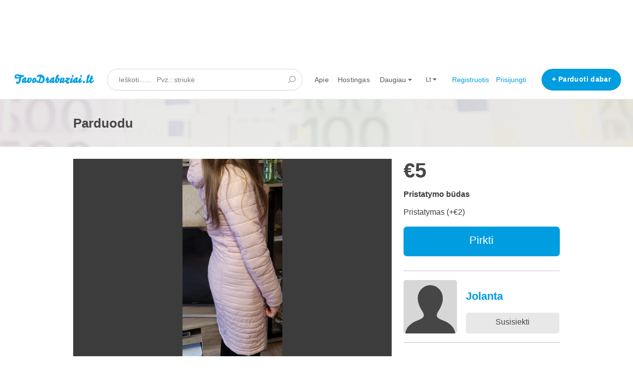

--- FILE ---
content_type: text/html; charset=utf-8
request_url: http://www.tavodrabuziai.lt/listings/1034-parduodu
body_size: 11380
content:
<!DOCTYPE html>
<!--[if lt IE 7]> <html lang="en" class="no-js oldie ie6"> <![endif]-->
<!--[if IE 7 ]> <html lang="en" class="no-js oldie ie7"> <![endif]-->
<!--[if IE 8 ]> <html lang="en" class="no-js oldie ie8"> <![endif]-->
<!--[if (gt IE 8)|!(IE)]><!--> <html lang="lt" class="no-js"> <!--<![endif]-->
<head>
<meta charset='utf-8'>
<script>
  function onDocumentReady(fn) {
    if (document.attachEvent ? document.readyState === "complete" : document.readyState !== "loading"){
      fn();
    } else {
      document.addEventListener('DOMContentLoaded', fn);
    }
  };
</script>
<script type="text/javascript">
 (function(exports) {
   exports.ampClient = {
     logEvent: function(eventType, eventProperties, opt_callback) {
         // No-op
         opt_callback();
     }
   }
 })(window);

</script>


<script>
if (typeof onDocumentReady === 'undefined') { onDocumentReady = function() {}; }
</script>
<!-- Google tag (gtag.js) -->
<script async src="https://www.googletagmanager.com/gtag/js?id=G-7CXEQB9B6R"></script>
<script>
  window.dataLayer = window.dataLayer || [];
  function gtag(){dataLayer.push(arguments);}
  gtag('js', new Date());

  gtag('config', 'G-7CXEQB9B6R');
</script>




<meta content='width=device-width, initial-scale=1.0, user-scalable=no' name='viewport'>
<meta content='website' property='og:type'>
<meta content='lt' http-equiv='content-language'>
<meta content='summary_large_image' name='twitter:card'>
<!-- Additional meta tags for SEO, etc. -->

<title>Parduodu  - Tavodrabuziai.lt</title>
<meta content='Parduodu  - Tavodrabuziai.lt' property='og:title'>
<meta content='Parduodu  - Tavodrabuziai.lt' name='twitter:title'>
<meta content='Jolanta' name='author'>
<meta content='http://www.tavodrabuziai.lt/listings/1034-parduodu' property='og:url'>
<meta content='http://www.tavodrabuziai.lt' name='identifier-url'>
<meta content='Tavodrabuziai.lt' name='copyright'>
<meta content='http://www.tavodrabuziai.lt/listings/1034-parduodu' name='twitter:url'>
<meta content='Tavodrabuziai.lt' property='og:site_name'>
<meta content='Parduodu , skirtas €5 pagal Jolanta Tavodrabuziai.lt' name='description'>
<meta content='Parduodu , skirtas €5 pagal Jolanta Tavodrabuziai.lt' property='og:description'>
<meta content='Parduodu , skirtas €5 pagal Jolanta Tavodrabuziai.lt' name='twitter:description'>
<meta content='/system/images/3658/big/20220129_110325.jpg?1643529573' property='og:image'>
<meta content='660' property='og:image:width'>
<meta content='440' property='og:image:height'>
<meta content='https://www.tavodrabuziai.lt/system/images/3658/big/20220129_110325.jpg?1643529573' name='twitter:image'>
<link href='http://www.tavodrabuziai.lt/listings/1034-parduodu' rel='canonical'>
<meta content='lt_LT' property='og:locale'>
<meta content='@tavodrabuziai' name='twitter:site'>
<meta content='291813974675170' property='fb:app_id'>
<!-- CSS -->
<link rel="stylesheet" media="screen" href="/assets/application-31707f5b96f3df901c5d3c596b722730beabc35164fe2438b97b695b9beb2051.css" />
<style>
  button,.button,.big-button,.inline-big-button,.tribe-actions,.marketplace-lander button.action-button,.noUi-connect,.pagination .current,.toggle-menu a:hover,.toggle-menu .toggle-menu-link:hover,.badge,.enabled-book-button,.disabled-book-button,.message-book-button,.listing-shape-delete-button, .status-select-line.selected { background: #009de0; }
  button:hover,.button:hover,.big-button:hover,.inline-big-button:hover,.tribe-actions a:hover,.marketplace-lander button.action-button:hover,.home-toolbar-button-group-button:hover,.home-toolbar-show-filters-button:hover,.enabled-book-button:hover,.disabled-book-button:hover,.message-book-button:hover,.listing-shape-delete-button:hover { background: #008bc7; }
  button:active,.button:active,.big-button:active,.inline-big-button:active,.home-toolbar-button-group-button:active,.home-toolbar-show-filters-button:active,.enabled-book-button:active,.disabled-book-button:active,.message-book-button:active,.listing-shape-delete-button:active { background: #0079ad; }
  .feed-actions .request-link,.view-item .listing-icons a:hover,.pagination a,a,.checkbox-option-checkmark,.marketplace-color { color: #009de0; }
  .feed-actions .request-link:hover,a:hover { color: #006794; }
  .marketplace-lander figure.marketplace-cover { background-image: url("/system/cover_photos/1/hd_header/tavodrabuziai_cover.png?1700926749"); }
  .marketplace-lander figure.marketplace-cover-small { background-image: url("/system/small_cover_photos/1/hd_header/tavodrabuziai.lt_1920x96.png?1700927365"); }
  .marketplace-lander .marketplace-lander-content-title { color: #585858; }
  .marketplace-lander .marketplace-lander-content-description { color: #ffffff; }
  .datepicker table tr td.active:hover,.datepicker table tr td.active:hover:hover,.datepicker table tr td.active.disabled:hover,.datepicker table tr td.active.disabled:hover:hover,.datepicker table tr td.active:focus,.datepicker table tr td.active:hover:focus,.datepicker table tr td.active.disabled:focus,.datepicker table tr td.active.disabled:hover:focus,.datepicker table tr td.active:active,.datepicker table tr td.active:hover:active,.datepicker table tr td.active.disabled:active,.datepicker table tr td.active.disabled:hover:active,.datepicker table tr td.active.active,.datepicker table tr td.active:hover.active,.datepicker table tr td.active.disabled.active,.datepicker table tr td.active.disabled:hover.active,.open .dropdown-toggle.datepicker table tr td.active,.open .dropdown-toggle.datepicker table tr td.active:hover,.open .dropdown-toggle.datepicker table tr td.active.disabled,.open .dropdown-toggle.datepicker table tr td.active.disabled:hover,.datepicker table tr td.day.range,.datepicker table tr td.day.selected { background-color: #009de0; }
  .datepicker table tr td.day:hover,.datepicker table tr td.day.range:hover,.datepicker table tr td.day.range:hover:hover,.datepicker table tr td.day.selected:hover,.datepicker table tr td.day.selected:hover:hover { background-color: #008bc7; }
  a:active { color: #004461; }
  .toggle-menu a.login-form:hover,.toggle-menu .toggle-menu-item.login-form:hover,.toggle-menu .login-form.toggle-menu-title:hover { color: #47c8ff; }
  .new-listing-link { background: #4a90e2; }
  .new-listing-link:hover { background: #3483de; }
  .new-listing-link:active { background: #2275d7; }
  .header-wide-logo { background-image: url("/system/wide_logos/1/header/logo.png?1639557133"); }
  .header-square-logo { background-image: url("/system/logos/1/header_icon/tavodrabuziai_-_cover.png?1549878005"); }
  .home-toolbar-button-group-button.selected,.home-toolbar-show-filters-button.selected { background-color: #009de0; border-color: #0079ad; }
  @media (min-width: 48em) {
  .feed-actions .request-link,.view-item .button,.view-profile .button,.view-profile .add-profile-picture-link { background: #009de0; }
  .feed-actions .request-link:hover,.view-item .button:hover,.view-profile .button:hover { background: #008bc7; }
  .feed-actions .request-link:active,.view-item .button:active,.view-profile .button:active,.view-profile .add-profile-picture-link:hover { background: #0079ad; }
  .feed-map-link a.map-link:hover { color: #009de0; }
  }
  @media (-webkit-min-device-pixel-ratio: 1.5) {
  .header-wide-logo { background-image: url("/system/wide_logos/1/header_highres/logo.png?1639557133"); }
  .header-square-logo { background-image: url("/system/logos/1/header_icon_highres/tavodrabuziai_-_cover.png?1549878005"); }
  }
  @media (min-resolution: 144dpi) {
  .header-wide-logo { background-image: url("/system/wide_logos/1/header_highres/logo.png?1639557133"); }
  .header-square-logo { background-image: url("/system/logos/1/header_icon_highres/tavodrabuziai_-_cover.png?1549878005"); }
  }
</style>

<link rel="stylesheet" media="screen" href="/assets/app-bundle-f52279e9329f318d7d2c1144f0fa6d2ad836dc84dfad45a5a59bfb7376b0c2fa.css" />
<!-- Modernizr, in the head tag, right after stylesheets, for best performance: -->
<script src="/assets/modernizr.min-d37c074a67e80ccdc070c470e7679a75e753220e0237f670af2348d7ba88225b.js"></script>
<!-- Detect if JS is enabled. duplicate of what Modernizr is doing, but we plan to get rid of Modernizr at some point. -->
<script>
  document.documentElement.className += ' js-enabled';
</script>
<!-- Android pre Jellybean has an ugly bug, which prevents font-size 0 technique from -->
<!-- removing the spaces between inline-blocks. Remove this piece of code when pre Jellybean becomes unsupported -->
<script>
  Modernizr.addTest('androidPreJellybean', function(){
    var ua = navigator.userAgent;
    if( ua.indexOf("Android") >= 0 ) {
      var androidversion = parseFloat(ua.slice(ua.indexOf("Android")+8));
      return androidversion < 4.1
    }
  });
</script>
<meta name="csrf-param" content="authenticity_token" />
<meta name="csrf-token" content="syVaJOitrzLl0ZogGINRItOrNzc+i8cdk3PQ8iFxpiiGnbR4OjwRc020ko3VxPrQrz4JP8K5BAV0FOUGl46ddA==" />
<link href='/system/images/3658/big/20220129_110325.jpg?1643529573' rel='image_src'>
<link href='/system/favicons/1/favicon/favicon.gif?1639557133' rel='shortcut icon' type='image/icon'>
<link href='/system/logos/1/apple_touch/tavodrabuziai_-_cover.png?1549878005' rel='apple-touch-icon-precomposed' type='image/icon'>
<link rel="alternate" type="application/atom+xml" title="ATOM" href="https://www.tavodrabuziai.lt/listings.atom?locale=lt" />
<meta name="google-site-verification" content="bIL5ffSoyGoWbrCQQY3YQMQ5Yj8Lwx_d8bwN-DM_0k8" />
<meta name="yandex-verification" content="2d03c6ef449a4535" />
<meta name="msvalidate.01" content="379721FC135DE8613733E1BC722022D6" />
<meta name="norton-safeweb-site-verification" content="-apqmbj647exzwvaisbdxi9gg37np2zv8ef3td2qvbbm25ko1fmmtnbkulome42onkzk21d-4y2bmm9wss2z0fytrwbsdur2iyrrr7riolfo88dkq9s8fm1ls6ylirfs" />
<meta name="facebook-domain-verification" content="oyq97si0rw0jvrq9zz402838p1n5qz" />


<br>
<center>
<script async src="//pagead2.googlesyndication.com/pagead/js/adsbygoogle.js"></script>
<!-- 728 x 90 Display ads -->
<ins class="adsbygoogle"
     style="display:inline-block;width:728px;height:90px"
     data-ad-client="ca-pub-9065584092407257"
     data-ad-slot="9394903764"></ins>
<script>
(adsbygoogle = window.adsbygoogle || []).push({});
</script>
</center>

<!-- Google tag (gtag.js) -->
<script async src="https://www.googletagmanager.com/gtag/js?id=G-7CXEQB9B6R"></script>
<script>
  window.dataLayer = window.dataLayer || [];
  function gtag(){dataLayer.push(arguments);}
  gtag('js', new Date());

  gtag('config', 'G-7CXEQB9B6R');
</script>


<!-- Start cookieyes banner --> <script id="cookieyes" type="text/javascript" src="https://cdn-cookieyes.com/client_data/46681a7d047972946def9e3e/script.js"></script> <!-- End cookieyes banner -->




</head>

<body>
<div id='sidewinder-wrapper'>
<script type="application/json" id="js-react-on-rails-context">{"railsEnv":"production","inMailer":false,"i18nLocale":"lt","i18nDefaultLocale":"en","rorVersion":"11.3.0","rorPro":false,"href":"https://www.tavodrabuziai.lt/listings/1034-parduodu","location":"/listings/1034-parduodu","scheme":"https","host":"www.tavodrabuziai.lt","port":null,"pathname":"/listings/1034-parduodu","search":null,"httpAcceptLanguage":null,"marketplaceId":1,"loggedInUsername":null,"marketplace_color1":"#009DE0","marketplace_color2":"#4a90e2","marketplace_slogan_color":"#585858","marketplace_description_color":"#ffffff","serverSide":false}</script>

<noscript>
<div class='noscript-padding'>
</div>
</noscript>
<div id="topbar-container"><div class="Topbar Topbar__topbar__7GUWt" data-reactroot="" data-reactid="1" data-react-checksum="-114068203"><div class="Topbar__topbarMobileMenu__3z-JE MenuMobile MenuMobile__menuMobile___Ivzx Topbar__topbarMobileMenu__3z-JE" tabindex="0" data-reactid="2"><div style="background-color:#009DE0;" class="MenuMobile_overlay MenuMobile__overlay__2sZqq" data-reactid="3"></div><div class="MenuLabelMobile MenuMobile__menuLabelMobile__3uXwZ " data-reactid="4"><span class="MenuMobile__menuLabelMobileIcon__14XBz" title="Meniu" data-reactid="5"><svg width="18" height="12" viewBox="18 19 18 12" xmlns="http://www.w3.org/2000/svg"><g fill="#34495E" fill-rule="evenodd" transform="translate(18 19)"><rect width="18" height="2" rx="1"/><rect y="5" width="18" height="2" rx="1"/><rect y="10" width="18" height="2" rx="1"/></g></svg></span></div><div class="OffScreenMenu MenuMobile__offScreenMenu__2fKaS" data-reactid="6"><div class="OffScreenMenu_scrollpane MenuMobile__scrollPane__2VvXd" data-reactid="7"><div class="OffScreenMenu_header MenuMobile__offScreenHeader__KnANh" data-reactid="8"><div class="LoginLinks LoginLinks__links__z-Tnd" data-reactid="9"><a class="Link__link__3pNRT LoginLinks__link__1GboG" href="/lt/signup" style="color:#009DE0;" data-reactid="10">Registruotis</a><a class="Link__link__3pNRT LoginLinks__link__1GboG" href="/lt/login" style="color:#009DE0;" data-reactid="11">Prisijungti</a></div></div><div class="OffScreenMenu_header MenuMobile__offScreenHeader__KnANh" data-reactid="12"><a class="MenuMobile__offScreenHeaderNewListingButtonMobile__2OZrJ AddNewListingButton AddNewListingButton__button__2H8yh" href="/lt/listings/new" title="Parduoti dabar" data-reactid="13"><span class="AddNewListingButton__backgroundContainer__4Nn3Z AddNewListingButton_background" style="background-color:#009DE0;" data-reactid="14"></span><span class="AddNewListingButton__mobile__2JhHF AddNewListingButton_mobile" style="color:#009DE0;" data-reactid="15">+ Parduoti dabar</span><span class="AddNewListingButton__desktop__17Luf AddNewListingButton_desktop" data-reactid="16">+ Parduoti dabar</span></a></div><div class="OffScreenMenu_main MenuMobile__offScreenMain__1ruzb" data-reactid="17"><div class="MenuSection MenuMobile__menuSection__gD-As" data-reactid="18"><div class="MenuSection_title MenuMobile__menuSectionTitle__2HlQg" data-reactid="19">Meniu</div><div class="MenuItem MenuItem__menuitem__3_-l_  MenuMobile__menuSectionMenuItem__2yMLC" data-reactid="20"><a class="MenuItem_link MenuItem__menuitemLink__2Eedg MenuMobile__menuSectionMenuItemLink__GfyW6" href="http://www.tavodrabuziai.lt/" style="color:#009DE0;" data-reactid="21">Pagrindinis puslapis</a></div><div class="MenuItem MenuItem__menuitem__3_-l_  MenuMobile__menuSectionMenuItem__2yMLC" data-reactid="22"><a class="MenuItem_link MenuItem__menuitemLink__2Eedg MenuMobile__menuSectionMenuItemLink__GfyW6" href="/infos/about" style="color:#009DE0;" data-reactid="23">Apie</a></div><div class="MenuItem MenuItem__menuitem__3_-l_  MenuMobile__menuSectionMenuItem__2yMLC" data-reactid="24"><a class="MenuItem_link MenuItem__menuitemLink__2Eedg MenuMobile__menuSectionMenuItemLink__GfyW6" href="/user_feedbacks/new" style="color:#009DE0;" data-reactid="25">Susisiekite su mumis</a></div><div class="MenuItem MenuItem__menuitem__3_-l_  MenuMobile__menuSectionMenuItem__2yMLC" data-reactid="26"><a class="MenuItem_link MenuItem__menuitemLink__2Eedg MenuMobile__menuSectionMenuItemLink__GfyW6" href="/invitations/new" style="color:#009DE0;" data-reactid="27">Kviesti naujus narius</a></div><div class="MenuItem MenuItem__menuitem__3_-l_  MenuMobile__menuSectionMenuItem__2yMLC" data-reactid="28"><a class="MenuItem_link MenuItem__menuitemLink__2Eedg MenuMobile__menuSectionMenuItemLink__GfyW6" href="https://hostinger.lt?REFERRALCODE=webprobox" target="_blank" rel="noopener noreferrer" style="color:#009DE0;" data-reactid="29">Hostingas</a></div><div class="MenuItem MenuItem__menuitem__3_-l_  MenuMobile__menuSectionMenuItem__2yMLC" data-reactid="30"><a class="MenuItem_link MenuItem__menuitemLink__2Eedg MenuMobile__menuSectionMenuItemLink__GfyW6" href="https://www.tiktok.com/@tavodrabuziai" target="_blank" rel="noopener noreferrer" style="color:#009DE0;" data-reactid="31">TikTok</a></div><div class="MenuItem MenuItem__menuitem__3_-l_  MenuMobile__menuSectionMenuItem__2yMLC" data-reactid="32"><a class="MenuItem_link MenuItem__menuitemLink__2Eedg MenuMobile__menuSectionMenuItemLink__GfyW6" href="https://www.youtube.com/@tavodrabuziai" target="_blank" rel="noopener noreferrer" style="color:#009DE0;" data-reactid="33">YouTube</a></div><div class="MenuItem MenuItem__menuitem__3_-l_  MenuMobile__menuSectionMenuItem__2yMLC" data-reactid="34"><a class="MenuItem_link MenuItem__menuitemLink__2Eedg MenuMobile__menuSectionMenuItemLink__GfyW6" href="https://www.facebook.com/tavodrabuziai.lt" target="_blank" rel="noopener noreferrer" style="color:#009DE0;" data-reactid="35">Facebook</a></div><div class="MenuItem MenuItem__menuitem__3_-l_  MenuMobile__menuSectionMenuItem__2yMLC" data-reactid="36"><a class="MenuItem_link MenuItem__menuitemLink__2Eedg MenuMobile__menuSectionMenuItemLink__GfyW6" href="https://www.pinterest.com/tavodrabuziai" target="_blank" rel="noopener noreferrer" style="color:#009DE0;" data-reactid="37">Pinterest</a></div><div class="MenuItem MenuItem__menuitem__3_-l_  MenuMobile__menuSectionMenuItem__2yMLC" data-reactid="38"><a class="MenuItem_link MenuItem__menuitemLink__2Eedg MenuMobile__menuSectionMenuItemLink__GfyW6" href="https://www.instagram.com/tavodrabuziai" target="_blank" rel="noopener noreferrer" style="color:#009DE0;" data-reactid="39">Instagram</a></div></div><!-- react-empty: 40 --></div><div class="OffScreenMenu_footer MenuMobile__offScreenFooter__3sjuV" data-reactid="41"><div class="MobileMenu_languages MenuMobile__languages__1Ekmy" data-reactid="42"><div class="MenuSection_title MenuMobile__menuSectionTitle__2HlQg" data-reactid="43"><span class="MenuMobile__menuSectionIcon__8bMU1" data-reactid="44"><svg width="16" height="16" viewBox="24 23 16 16" xmlns="http://www.w3.org/2000/svg"><g fill="none" fill-rule="evenodd" stroke="#B2B2B2"><path d="M38.708 30.975a6.73 6.73 0 0 1-6.727 6.733c-3.715 0-6.69-3.135-6.69-6.854 0-3.621 2.841-6.412 6.42-6.556a6.67 6.67 0 0 1 6.997 6.677zM31.711 24.297c-3.5 3.792-3.5 8.739 0 13.405M32.295 24.298c3.5 3.791 3.5 8.736 0 13.403M26.166 34.195H37.87M26.403 27.195h11.12M25.292 30.695h13.38"/></g></svg></span><!-- react-text: 45 -->Kalba<!-- /react-text --></div><div class="LanguagesMobile_languageList MenuMobile__languageList__DS1xm" data-reactid="46"><div class="LanguagesMobile_languageLink MenuMobile__languageLink__1XsC3" data-reactid="47"><a class="Link__link__3pNRT" href="/lt/listings/1034-parduodu" style="color:#4a4a4a;" data-reactid="48">Lietuvių kalba</a></div><div class="LanguagesMobile_languageLink MenuMobile__languageLink__1XsC3" data-reactid="49"><a class="Link__link__3pNRT" href="/en/listings/1034-parduodu" style="color:#009DE0;" data-reactid="50">English</a></div><div class="LanguagesMobile_languageLink MenuMobile__languageLink__1XsC3" data-reactid="51"><a class="Link__link__3pNRT" href="/ru/listings/1034-parduodu" style="color:#009DE0;" data-reactid="52">Pусский</a></div><div class="LanguagesMobile_languageLink MenuMobile__languageLink__1XsC3" data-reactid="53"><a class="Link__link__3pNRT" href="/pl/listings/1034-parduodu" style="color:#009DE0;" data-reactid="54">Polski</a></div></div></div></div></div></div></div><a class="Logo Topbar__topbarLogo__2_AjG Logo__logo__3sGgU" href="http://www.tavodrabuziai.lt/" style="color:#009DE0;" data-reactid="55"><img src="/system/wide_logos/1/header/logo.png?1639557133" alt="Tavodrabuziai.lt" class="Logo__logoImage__3oOkB" srcset="/system/wide_logos/1/header_highres/logo.png?1639557133 2x" data-reactid="56"/></a><div class="Topbar__topbarMediumSpacer__cbOwg" data-reactid="57"></div><div class="SearchBar__root__2hIPj" data-reactid="58"><button class="SearchBar__mobileToggle__3pjye" data-reactid="59"><div data-reactid="60"><svg width="17" height="17" viewBox="336 14 17 17" xmlns="http://www.w3.org/2000/svg"><g opacity=".7" fill="none" fill-rule="evenodd" transform="matrix(-1 0 0 1 352 15)" stroke-linecap="round" stroke-linejoin="round" stroke-width="1.5"><path d="M11 11l3.494 3.494"/><circle cx="6" cy="6" r="6"/></g></svg>
</div><span class="SearchBar__mobileToggleArrow__25aBI" style="border-bottom-color:transparent;" data-reactid="61"></span></button><form style="background-color:transparent;" class="SearchBar__form__27PQI" data-reactid="62"><input type="search" class="SearchBar__keywordInput__2HTav" placeholder="Ieškoti......   Pvz.: striukė" data-reactid="63"/><button type="submit" class="SearchBar__searchButton__1Ck2b" style="background-color:transparent;" data-reactid="64"><svg width="17" height="17" viewBox="336 14 17 17" xmlns="http://www.w3.org/2000/svg"><g opacity=".7" fill="none" fill-rule="evenodd" transform="matrix(-1 0 0 1 352 15)" stroke-linecap="round" stroke-linejoin="round" stroke-width="1.5"><path d="M11 11l3.494 3.494"/><circle cx="6" cy="6" r="6"/></g></svg>
</button><span class="SearchBar__focusContainer__2uI0-" data-reactid="65"></span></form></div><div class="Topbar__topbarMenuSpacer__3hqBi" data-reactid="66"><div class="MenuPriority MenuPriority__menuPriority__3y3Pu MenuPriority__noPriorityLinks__2I9oP" data-reactid="67"><div class="MenuPriority__priorityLinks__XgHdH" style="position:absolute;top:-2000px;left:-2000px;width:100%;" data-reactid="68"><a data-pid="Apie 0" class="MenuPriority__priorityLink__moBbL" href="/infos/about" data-reactid="69">Apie</a><a data-pid="Hostingas 0" class="MenuPriority__priorityLink__moBbL" href="https://hostinger.lt?REFERRALCODE=webprobox" target="_blank" rel="noopener noreferrer" data-reactid="70">Hostingas</a><a data-pid="TikTok 1" class="MenuPriority__priorityLink__moBbL" href="https://www.tiktok.com/@tavodrabuziai" target="_blank" rel="noopener noreferrer" data-reactid="71">TikTok</a><a data-pid="YouTube 2" class="MenuPriority__priorityLink__moBbL" href="https://www.youtube.com/@tavodrabuziai" target="_blank" rel="noopener noreferrer" data-reactid="72">YouTube</a><a data-pid="Facebook 3" class="MenuPriority__priorityLink__moBbL" href="https://www.facebook.com/tavodrabuziai.lt" target="_blank" rel="noopener noreferrer" data-reactid="73">Facebook</a><a data-pid="Pinterest 4" class="MenuPriority__priorityLink__moBbL" href="https://www.pinterest.com/tavodrabuziai" target="_blank" rel="noopener noreferrer" data-reactid="74">Pinterest</a><a data-pid="Instagram 5" class="MenuPriority__priorityLink__moBbL" href="https://www.instagram.com/tavodrabuziai" target="_blank" rel="noopener noreferrer" data-reactid="75">Instagram</a><a data-pid="Susisiekite su mumis 6" class="MenuPriority__priorityLink__moBbL" href="/user_feedbacks/new" data-reactid="76">Susisiekite su mumis</a><a data-pid="Kviesti naujus narius 7" class="MenuPriority__priorityLink__moBbL" href="/invitations/new" data-reactid="77">Kviesti naujus narius</a></div><div class="MenuPriority__hiddenLinks__1LcCU Menu Menu__menu__1nYnK Menu__openOnHover__2oCiU" tabindex="0" data-reactid="78"><div class="MenuLabel Menu__menuLabel__17fat " data-reactid="79"><span class="Menu__menuLabelIcon__3gpCG" data-reactid="80"><svg width="16" height="10" viewBox="18 19 18 12" xmlns="http://www.w3.org/2000/svg"><g fill="#34495E" fill-rule="evenodd" transform="translate(18 19)"><rect width="18" height="2" rx="1"/><rect y="5" width="18" height="2" rx="1"/><rect y="10" width="18" height="2" rx="1"/></g></svg></span><!-- react-text: 81 -->Meniu<!-- /react-text --></div><div class="MenuContent Menu__menuContent__3VW0B Menu__transitionDelay__ulN-m" data-reactid="82"><div class="Menu__menuContentArrowBelow__2RPsL" style="left:25px;" data-reactid="83"></div><div class="Menu__menuContentArrowTop__2cSiD" style="left:25px;" data-reactid="84"></div><div class="MenuItem MenuItem__menuitem__3_-l_  " data-reactid="85"><a class="MenuItem_link MenuItem__menuitemLink__2Eedg " href="http://www.tavodrabuziai.lt/" data-reactid="86">Pagrindinis puslapis</a></div><div class="MenuItem MenuItem__menuitem__3_-l_  " data-reactid="87"><a class="MenuItem_link MenuItem__menuitemLink__2Eedg " href="/infos/about" data-reactid="88">Apie</a></div><div class="MenuItem MenuItem__menuitem__3_-l_  " data-reactid="89"><a class="MenuItem_link MenuItem__menuitemLink__2Eedg " href="https://hostinger.lt?REFERRALCODE=webprobox" target="_blank" rel="noopener noreferrer" data-reactid="90">Hostingas</a></div><div class="MenuItem MenuItem__menuitem__3_-l_  " data-reactid="91"><a class="MenuItem_link MenuItem__menuitemLink__2Eedg " href="https://www.tiktok.com/@tavodrabuziai" target="_blank" rel="noopener noreferrer" data-reactid="92">TikTok</a></div><div class="MenuItem MenuItem__menuitem__3_-l_  " data-reactid="93"><a class="MenuItem_link MenuItem__menuitemLink__2Eedg " href="https://www.youtube.com/@tavodrabuziai" target="_blank" rel="noopener noreferrer" data-reactid="94">YouTube</a></div><div class="MenuItem MenuItem__menuitem__3_-l_  " data-reactid="95"><a class="MenuItem_link MenuItem__menuitemLink__2Eedg " href="https://www.facebook.com/tavodrabuziai.lt" target="_blank" rel="noopener noreferrer" data-reactid="96">Facebook</a></div><div class="MenuItem MenuItem__menuitem__3_-l_  " data-reactid="97"><a class="MenuItem_link MenuItem__menuitemLink__2Eedg " href="https://www.pinterest.com/tavodrabuziai" target="_blank" rel="noopener noreferrer" data-reactid="98">Pinterest</a></div><div class="MenuItem MenuItem__menuitem__3_-l_  " data-reactid="99"><a class="MenuItem_link MenuItem__menuitemLink__2Eedg " href="https://www.instagram.com/tavodrabuziai" target="_blank" rel="noopener noreferrer" data-reactid="100">Instagram</a></div><div class="MenuItem MenuItem__menuitem__3_-l_  " data-reactid="101"><a class="MenuItem_link MenuItem__menuitemLink__2Eedg " href="/user_feedbacks/new" data-reactid="102">Susisiekite su mumis</a></div><div class="MenuItem MenuItem__menuitem__3_-l_  " data-reactid="103"><a class="MenuItem_link MenuItem__menuitemLink__2Eedg " href="/invitations/new" data-reactid="104">Kviesti naujus narius</a></div></div></div></div></div><div class="Topbar__topbarMenu__qgFN6 Menu Menu__menu__1nYnK Menu__openOnHover__2oCiU" tabindex="0" data-reactid="105"><div class="menu__label Menu__menuLabel__17fat Topbar__topbarLanguageMenuLabel__1zswS" data-reactid="106"><!-- react-text: 107 -->lt<!-- /react-text --><span class="Menu__menuLabelDropdownIconOpen__3NfNG Menu__menuLabelDropdownIcon__1QkrJ" data-reactid="108"><svg width="8" height="10" viewBox="19 4 8 8" xmlns="http://www.w3.org/2000/svg"><path d="M19.615 9.793l2.995-3.134a.56.56 0 0 1 .781 0l2.994 3.134c.27.283.035.707-.39.707h-5.989c-.426 0-.66-.424-.39-.707" fill="#525961" fill-rule="evenodd"/></svg></span><span class="Menu__menuLabelDropdownIconClosed__3ja5m Menu__menuLabelDropdownIcon__1QkrJ" data-reactid="109"><svg width="8" height="10" viewBox="37 5 8 8" xmlns="http://www.w3.org/2000/svg"><path d="M44.385 8.207l-2.995 3.134a.56.56 0 0 1-.781 0l-2.994-3.134c-.27-.283-.035-.707.39-.707h5.989c.426 0 .66.424.39.707" fill="#505A66" fill-rule="evenodd"/></svg></span></div><div class="MenuContent Menu__menuContent__3VW0B Menu__transitionDelay__ulN-m" data-reactid="110"><div class="Menu__menuContentArrowBelow__2RPsL" style="left:25px;" data-reactid="111"></div><div class="Menu__menuContentArrowTop__2cSiD" style="left:25px;" data-reactid="112"></div><div class="MenuItem MenuItem__menuitem__3_-l_  " data-reactid="113"><span class="MenuItem__activeIndicator__2AB6n" style="background-color:#009DE0;" data-reactid="114"></span><a class="MenuItem_link MenuItem__menuitemLink__2Eedg " href="/lt/listings/1034-parduodu" data-reactid="115">Lietuvių kalba</a></div><div class="MenuItem MenuItem__menuitem__3_-l_  " data-reactid="116"><a class="MenuItem_link MenuItem__menuitemLink__2Eedg " href="/en/listings/1034-parduodu" data-reactid="117">English</a></div><div class="MenuItem MenuItem__menuitem__3_-l_  " data-reactid="118"><a class="MenuItem_link MenuItem__menuitemLink__2Eedg " href="/ru/listings/1034-parduodu" data-reactid="119">Pусский</a></div><div class="MenuItem MenuItem__menuitem__3_-l_  " data-reactid="120"><a class="MenuItem_link MenuItem__menuitemLink__2Eedg " href="/pl/listings/1034-parduodu" data-reactid="121">Polski</a></div></div></div><div class="LoginLinks LoginLinks__links__z-Tnd Topbar__topbarLinks__CCME8" data-reactid="122"><a class="Link__link__3pNRT LoginLinks__link__1GboG" href="/lt/signup" style="color:#009DE0;" data-reactid="123">Registruotis</a><a class="Link__link__3pNRT LoginLinks__link__1GboG" href="/lt/login" style="color:#009DE0;" data-reactid="124">Prisijungti</a></div><a class="Topbar__topbarListingButton__2SNl8 AddNewListingButton AddNewListingButton__button__2H8yh AddNewListingButton__responsiveLayout__1JnL9" href="/lt/listings/new" title="Parduoti dabar" data-reactid="125"><span class="AddNewListingButton__backgroundContainer__4Nn3Z AddNewListingButton_background" style="background-color:#009DE0;" data-reactid="126"></span><span class="AddNewListingButton__mobile__2JhHF AddNewListingButton_mobile" style="color:#009DE0;" data-reactid="127">+ Parduoti dabar</span><span class="AddNewListingButton__desktop__17Luf AddNewListingButton_desktop" data-reactid="128">+ Parduoti dabar</span></a></div></div>
      <script type="application/json" class="js-react-on-rails-component" data-component-name="TopbarApp" data-dom-id="topbar-container">{"logo":{"href":"http://www.tavodrabuziai.lt/","text":"Tavodrabuziai.lt","image":"/system/wide_logos/1/header/logo.png?1639557133","image_highres":"/system/wide_logos/1/header_highres/logo.png?1639557133"},"search":{"search_placeholder":"Ieškoti......   Pvz.: striukė","mode":"keyword"},"search_path":"/","menu":{"links":[{"link":"http://www.tavodrabuziai.lt/","title":"Pagrindinis puslapis","priority":-1},{"link":"/infos/about","title":"Apie","priority":0},{"link":"/user_feedbacks/new","title":"Susisiekite su mumis","priority":6},{"link":"/invitations/new","title":"Kviesti naujus narius","priority":7},{"link":"https://hostinger.lt?REFERRALCODE=webprobox","title":"Hostingas","priority":0,"external":true},{"link":"https://www.tiktok.com/@tavodrabuziai","title":"TikTok","priority":1,"external":true},{"link":"https://www.youtube.com/@tavodrabuziai","title":"YouTube","priority":2,"external":true},{"link":"https://www.facebook.com/tavodrabuziai.lt","title":"Facebook","priority":3,"external":true},{"link":"https://www.pinterest.com/tavodrabuziai","title":"Pinterest","priority":4,"external":true},{"link":"https://www.instagram.com/tavodrabuziai","title":"Instagram","priority":5,"external":true}],"limit_priority_links":-1},"locales":{"current_locale_ident":"lt","current_locale":"lt","available_locales":[{"locale_name":"Lietuvių kalba","locale_ident":"lt","change_locale_uri":"/lt/listings/1034-parduodu"},{"locale_name":"English","locale_ident":"en","change_locale_uri":"/en/listings/1034-parduodu"},{"locale_name":"Pусский","locale_ident":"ru","change_locale_uri":"/ru/listings/1034-parduodu"},{"locale_name":"Polski","locale_ident":"pl","change_locale_uri":"/pl/listings/1034-parduodu"}]},"avatarDropdown":{"avatar":{"image":null,"givenName":"Pašalintas vartotojas","familyName":null}},"newListingButton":{"text":"Parduoti dabar"},"i18n":{"locale":"lt","defaultLocale":"en"},"marketplace":{"marketplace_color1":"#009DE0","location":"/listings/1034-parduodu"},"user":{"loggedInUsername":null,"isAdmin":false},"unReadMessagesCount":0}</script>
      

<section class='marketplace-lander'>
<div class='coverimage'>
<figure class='marketplace-cover-small fluidratio'></figure>
<div class='coverimage-fade'>
<figure class='marketplace-cover-small-fade fluidratio'></figure>
</div>
</div>
<div class='title-container'>
<div class='title-header-wrapper'>
<div class='marketplace-title-header'>
<h1>
<span class='listing-title' id='listing-title'>Parduodu </span>
</h1>

</div>
</div>
</div>
</section>
<article class='page-content'>
<div class='wrapper'>

<script class='template' id='image-frame-template' type='text/template'>
<div class='listing-image-frame'>
<div class='listing-image-frame-content' id='listing-image-link'>
<div class='${aspectRatioClass} listing-image-vertical-centering'>
<img alt='Parduodu ' class='listing-image ${aspectRatioClass}' src='${url}'>
</div>
</div>
</div>
</script>
<script class='template' id='image-thumbnail-template' type='text/template'>
<div class='listing-image-thumbnail-container'>
<img class='listing-image-thumbnail' src='${url}'>
<div class='fade'></div>
</div>
</script>

<div class='row'>
<div class='col-8 listing-details-container'>
<div class='row'>
<div class='col-12'>
<div class='listing-image-carousel'>
<div id='listing-image-frame'></div>
<a class="listing-image-navi listing-image-navi-left" id="listing-image-navi-left" href="/lt/listings/1034-parduodu?image=3660"><div class='listing-image-navi-arrow-container'>
<div class='listing-image-arrow-icon-container left'>
<i class="icon-caret-left navigate-icon-fix listing-image-navi-arrow"></i>
</div>
</div>
</a><a class="listing-image-navi listing-image-navi-right" id="listing-image-navi-right" href="/lt/listings/1034-parduodu?image=3659"><div class='listing-image-navi-arrow-container'>
<div class='listing-image-arrow-icon-container right'>
<i class="icon-caret-right navigate-icon-fix listing-image-navi-arrow"></i>
</div>
</div>
</a></div>
<div class='listing-image-thumbnail-stripe' id='thumbnail-stripe'></div>
</div>
</div>
<div class='row'>
<div class='col-12 listing-description-content'>
<p>Pavasarinė striukytė labai geros būklės </p>

</div>
</div>
<div class='row'>
<div class='col-12'>
<b>Būklė:</b>
<div class='row checkbox-group'>
<div class='col-4'>
<div class='checkbox-option not-selected'>
<span class='checkbox-option-checkmark'>
</span>
<span>
Naujas
</span>
</div>
</div>
<div class='col-4'>
<div class='checkbox-option selected'>
<span class='checkbox-option-checkmark'>
<i class="icon-ok icon-fix"></i>
</span>
<span>
Naudotas
</span>
</div>
</div>
<div class='col-4'>
<div class='checkbox-option not-selected'>
<span class='checkbox-option-checkmark'>
</span>
<span>
Atnaujintas
</span>
</div>
</div>
</div>

</div>
</div>
<div class='row'>
<div class='col-12'>
<div class='icon-with-text-container'>
<i class="icon-calendar icon-part"></i>
<div class='text-part'>
<b>
Skelbimas sukurtas
Sau 30, 2022
</b>
</div>
</div>
</div>
</div>
<div class='row'>
<div class='col-12'>
<div class='listing-social'>
<div class='listing-fb-like-button'>
<div class="fb-like" data-send="true" style="width:250px; margin-left: -7px; " data-layout="button_count" data-width="200" data-show-faces="false" ></div>
</div>
<div class='listing-tweet-button'>
<a class="twitter-share-button" data-count="horizontal" data-via="tavodrabuziai" data-text="Parduodu " href="https://twitter.com/intent/tweet"></a>
</div>
</div>
</div>
</div>
<div class='view-item'>
<div class='discussion overflow-allowed' id='comments'>
<h2>
<i class="icon-comment icon-with_text"></i>
<div class='text-with-icon'>
Vieša diskusija
<span id='comment_count'>(0)</span>
</div>
</h2>
<div class='follow-links' id='follow-links'>

</div>
<div id='comment-list'>

</div>
<div id='comment-form'>
Privalote
<a href="/lt/login">prisijungti</a>
siųsti naują komentarą

</div>
</div>
</div>
</div>
<aside class='col-4'>
<div class='row'>
<div class='col-12'>
<div class='listing-price'>
<span class='listing-price-amount'>
€5
</span>
<span class='listing-price-quantity'>

</span>
</div>
</div>
</div>
<div class='row-with-divider'>
<div class='col-12'>
<div id='listing-message-links'>
<form id="booking-dates" action="/lt/transactions/new?listing_id=1034" accept-charset="UTF-8" method="get"><input name="utf8" type="hidden" value="&#x2713;" />
<div class='row'>
<div class='col-12'>
<div class='delivery-title'>Pristatymo būdas</div>
</div>
</div>
<div class='row'>
<div class='col-12'>
<span class='shipping-options-label'>
Pristatymas
(+<span class="delivery-price-value" data-shipping-price="200" data-per-additional="0">€2</span>)
</span>
</div>
</div>

<input type="hidden" name="listing_id" id="listing_id" value="1034" />
<button class='enabled-book-button'>
<div class='content'>
Pirkti
</div>
</button>
</form>

<div class='row'>
<div class='col-12'>

</div>
</div>

</div>
</div>
</div>
<div class='row-with-divider'>
<div class='col-12'>
<div class='listing-author'>
<div class='listing-author-avatar'>
<a href="/lt/jolantas1"><img class="listing-author-avatar-image" src="/assets/profile_image/small/missing-cced9224e83e132981635bd0461eee0c9925a16869366487b3d6c77f7e8799e8.png" /></a>
</div>
<div class='listing-author-details'>
<div class='listing-author-name'>
<a id="listing-author-link" class="listing-author-name-link" title="Jolanta" href="/lt/jolantas1">Jolanta</a>
</div>
<div class='listing-author-contact'>
<a class='listing-author-contact-button' href='/lt/listings/1034/contact' id='listing-contact'>
<div class='content'>
Susisiekti
</div>
</a>
</div>
</div>
</div>
</div>
</div>
<div class='row'>
<div class='col-12'>
<div id='googlemap'>
<div class='googlemap'>
<div class='embed-container'>
<iframe frameborder='0' height='450' src='https://www.google.com/maps/embed/v1/place?key=AIzaSyBviB8ioP9J3GBwXSUZ69o8H3eZHFw0HW0 &amp;q=%C5%A0ilut%C4%97+kudirkos+20c&amp;language=lt' width='600'></iframe>
</div>
<div class='map-link'>
<a class='icon-with-text-container' href='//maps.google.com/?q=%C5%A0ilut%C4%97+kudirkos+20c' target='_blank'>
<i class="icon-external-link icon-part"></i>
<div class='text-part'>Atidaryti Google žemėlapiuose</div>
</a>
</div>
</div>

</div>
</div>
</div>
</aside>
</div>

</div>
</article>

<div id="fb-root"></div>
<script>
window.fbAsyncInit = function() {
<!-- / init the FB JS SDK -->
FB.init({
appId      : '291813974675170', // Community App ID if availble or else the one from the app dashboard
channelUrl : '//www.tavodrabuziai.lt/channel.html', // Channel file for x-domain comms
status     : false,                                 // Check Facebook Login status
xfbml      : true,                                  // Look for social plugins on the page
version    : 'v15.0'
});
<!-- / Additional initialization code such as adding Event Listeners goes here -->
};
<!-- / Load the SDK asynchronously -->
(function(d, s, id){
var js, fjs = d.getElementsByTagName(s)[0];
if (d.getElementById(id)) {return;}
js = d.createElement(s); js.id = id;
js.src = "//connect.facebook.net/lt_LT/sdk.js";
fjs.parentNode.insertBefore(js, fjs);
}(document, 'script', 'facebook-jssdk'));
</script>

<script>
  window.I18n = {};
</script>
<script src="/assets/i18n/lt-1cb9218c2aad7953173a19d8ad98ed8e5f4b16a5e67248b544bc58c27e9bd260.js"></script>
<script src="/assets/application-c7382fddcd13de8145e6b1cb3bcaf08f73fee36a33ad71b3b859c8aff1f94d1f.js"></script>
<script>
  window.ST.jsonTranslations = {
    "please_wait": "Prašome palaukti...",
    "validation_messages": {
      "accept": "Paveiksliuko failo formatas turi būti GIF, JPG arba PNG.",
      "creditcard": "Prašome įvesti galiojantį kredito kortelės numerį.",
      "date": "Prašome įvesti tinkamą datą.",
      "dateISO": "Prašome įvesti galiojančią datą (ISO).",
      "digits": "Prašome įvesti tik skaitmenis.",
      "email": "Prašome įvesti galiojantį el. pašto adresą.",
      "equalTo": "Prašome įvesti tokią pačią vertę dar kartą.",
      "max": "Prašome įvesti vertę mažesnę arba lygią {0}.",
      "maxlength": "Prašome įvesti ne daugiau nei {0} simbolius.",
      "min": "Prašome įvesti vertę didesnę arba lygią {0}.",
      "minlength": "Prašome įvesti bent {0} simbolius.",
      "number": "Prašome įvesti teisingą skaičių.",
      "range": "Prašome įvesti vertę tarp {0} ir {1}.",
      "rangelength": "Prašome įvesti vertę tarp {0} ir {1} ženklų ilgio.",
      "remote": "Prašome pataisyti šį laukelį.",
      "required": "Šis laukelis yra privalomas.",
      "url": "Prašome įvesti teisingą URL.",
      "address_validator": "Vieta nerasta.",
      "money": "Privalote įvesti galiojančią piniginę išraišką.",
      "night_selected": "Jums reikia pasirinkti bent vieną naktį",
      "availability_range": "Pasirinktas periodas turi datų, kurios nėra laisvos",
      "min_bound": "Prašome įvesti vertę mažesnę už maksimalią vertę ({0})",
      "max_bound": "Prašome įvesti vertę didesnę už minimalią vertę ({0})",
      "number_no_decimals": "Prašome įvesti sveiką skaičių",
      "number_decimals": "Prašome įvesti skaičių su tašku (.) arba kableliu (,) kaip dešimtainių skirtuku"
    }
  }
</script>
<script>
  $(function() {
    if ('touchAction' in document.body.style) {
      document.body.style.touchAction = 'manipulation';
    } else {
      window.FastClick.attach(document.body, { excludeNode: '^pac-'} );
    }
  });
</script>
<script>
  window.ST.listing({
    fuzzy_location: false,
    listing_location: {"id":1226,"latitude":55.3472,"longitude":21.4745,"address":"Šilutė kudirkos 20c"}
  });
</script>
<script>
  var listingImages = [{"id":3658,"listingId":1034,"ready":true,"errored":false,"images":{"thumb":"/system/images/3658/thumb/20220129_110325.jpg?1643529573","big":"/system/images/3658/big/20220129_110325.jpg?1643529573"},"urls":{"remove":"/lt/listing_images/3658","status":"/lt/listing_images/3658/image_status"},"aspectRatio":"too-narrow"},{"id":3659,"listingId":1034,"ready":true,"errored":false,"images":{"thumb":"/system/images/3659/thumb/20220129_110335.jpg?1643529574","big":"/system/images/3659/big/20220129_110335.jpg?1643529574"},"urls":{"remove":"/lt/listing_images/3659","status":"/lt/listing_images/3659/image_status"},"aspectRatio":"too-narrow"},{"id":3660,"listingId":1034,"ready":true,"errored":false,"images":{"thumb":"/system/images/3660/thumb/20220129_110319.jpg?1643529575","big":"/system/images/3660/big/20220129_110319.jpg?1643529575"},"urls":{"remove":"/lt/listing_images/3660","status":"/lt/listing_images/3660/image_status"},"aspectRatio":"too-narrow"}]
  var currentImage = 3658;
  ST.listingImages(listingImages, currentImage);
</script>
<script>
  !function(d,s,id){var js,fjs=d.getElementsByTagName(s)[0];if(!d.getElementById(id)){js=d.createElement(s);js.id=id;js.src="https://platform.twitter.com/widgets.js";fjs.parentNode.insertBefore(js,fjs);}}(document,"script","twitter-wjs");
</script>

<script>
  $(document).ready(function() { initialize_defaults("lt"); initialize_listing_view('lt');
   });
</script>
<script>
  (function() {
    ST.analytics.init({
      analyticsData: {"community_ident":"tavodrabuziai-dot-lt","community_uuid":"83fa285e-2a68-11e9-ba53-fa163eb51da8","community_id":1,"community_admin_email":null,"user_id":null,"user_uuid":"","user_is_admin":null,"user_email":"null","user_name":"null","user_hash":"null","feature_flags":["topbar_v1","footer"],"plan_status":"active","plan_member_limit":"null","plan_created_at":1769368417,"plan_updated_at":1769368417,"plan_expires_at":null,"plan_features":"deletable, admin_email, whitelabel, custom_script","identity_information":"null"},
      events: [{"event":"ListingViewed","props":{"listing_id":1034,"listing_uuid":"cd4aa6de-81a2-11ec-94fb-000000000000","payment_process":"preauthorize"}}],
      logout: null
    });
  })();
</script>

<noscript>
<div class='noscript'>
<div class='wrapper'>
<h2>JavaScript išjungtas jūsų naršyklėje</h2>
<p>Tavodrabuziai.lt negali veikti teisingai be JavaScript. Įjunkite JavaScript jūsų naršyklės nustatymuose ir perkraukite puslapį.</p>
</div>
</div>
</noscript>



</div>
</body>


--- FILE ---
content_type: text/html; charset=utf-8
request_url: https://www.google.com/recaptcha/api2/aframe
body_size: 268
content:
<!DOCTYPE HTML><html><head><meta http-equiv="content-type" content="text/html; charset=UTF-8"></head><body><script nonce="yqg4Kmx0rmbMKHPEYo4WBg">/** Anti-fraud and anti-abuse applications only. See google.com/recaptcha */ try{var clients={'sodar':'https://pagead2.googlesyndication.com/pagead/sodar?'};window.addEventListener("message",function(a){try{if(a.source===window.parent){var b=JSON.parse(a.data);var c=clients[b['id']];if(c){var d=document.createElement('img');d.src=c+b['params']+'&rc='+(localStorage.getItem("rc::a")?sessionStorage.getItem("rc::b"):"");window.document.body.appendChild(d);sessionStorage.setItem("rc::e",parseInt(sessionStorage.getItem("rc::e")||0)+1);localStorage.setItem("rc::h",'1769368420235');}}}catch(b){}});window.parent.postMessage("_grecaptcha_ready", "*");}catch(b){}</script></body></html>